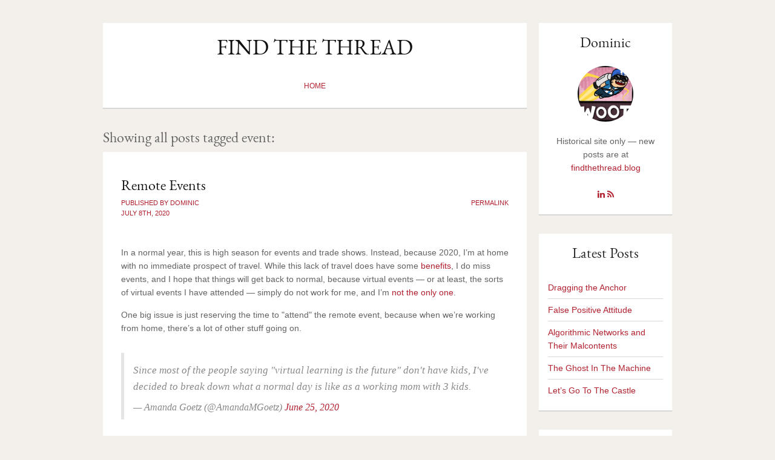

--- FILE ---
content_type: text/html; charset=utf-8
request_url: https://findthethread.postach.io/tag/event
body_size: 9515
content:
<!DOCTYPE html>
<html prefix="og: http://ogp.me/ns#" xmlns:og="http://ogp.me/ns#">
  <head>
    <meta charset="utf-8">
    <title>
      event
      
      | Find the thread
    </title>

    <meta http-equiv="X-UA-Compatible" content="IE=edge">
<meta name="viewport" content="width=device-width, initial-scale=1.0, minimum-scale=1.0, maximum-scale=1.0" />
<meta name="mobile-web-app-capable" content="yes">
<meta name="apple-mobile-web-app-capable" content="yes">
<meta name="apple-mobile-web-app-status-bar-style" content="black">

<meta name="author" content="Dominic">


  


<!-- OpenGraph tags -->
<meta property="og:site_name" content="Find the thread">


  <meta property="og:type" content="website">
  <meta property="og:title" content="Find the thread">
  <meta property="og:url" content="https://findthethread.postach.io">
  <meta property="og:description" content="Historical site only — new posts are at findthethread.blog">


<!-- Twitter Cards -->
<meta name="twitter:card" content="summary">


<meta name="twitter:domain" content="https://findthethread.postach.io">








<!-- RSS feed -->
<link rel="alternate" type="application/rss+xml" title="RSS" href="https://findthethread.postach.io/feed.xml">

<!-- For older browsers -->
<!--[if lt IE 9]>
  <script src="https://cdn-static.postach.io/libs/html5shiv/html5shiv.min.js"></script>
<![endif]-->

<!-- jquery -->
<script src="//code.jquery.com/jquery-1.12.4.min.js"></script>

    <link href="https://cdn-static.postach.io/themes/public/binary/assets/css/style.css" rel="stylesheet" />

    
  </head>
  <body>

    

    <div class="container">
      <div class="row">
        <div class="twelve columns">
          <div class="site-header">
            <div class="header-top">
              <h1 class="site-title">
                <a href="/">Find the thread</a>
              </h1>
            </div>
            <nav class="site-nav">
              <ul class="nav-menu">
                <li><a href="/">Home</a></li>
                
                
              </ul>
            </nav>
          </div>
          <div class="site-content">

          
            
            <h2 class="tag-header">Showing all posts tagged event:</h2>
            

            
            <section itemscope itemtype="http://schema.org/Blog" class="blog-feed">
            
              <article itemprop="blogPosts" itemscope itemtype="http://schema.org/BlogPosting" class="blog-post feed-item">
                <header class="post-header">
                  <h2 class="post-title">
                    <a href="/post/remote-events">Remote Events</a>
                  </h2>
                  <div class="post-metadata">
                    <div class="left">
                      <p class="post-byline">Published by Dominic</p>
                      <p><time datetime="2020-07-08 07:21:00" class="post-date">July 8th, 2020</time></p>
                    </div>
                    <div class="right">
                      <p class="post-comment-count">
                        <a href="/post/remote-events" class='dsq-comment-count comment-link commentslink'></a>
                      </p>
                      <p><a href="/post/remote-events" class="post-permalink">Permalink</a></p>
                    </div>
                  </div>
                </header>
                <div class="post-body">
                  <div class="post-content">
                    <div data-type-cleanup="true">
                      <p>In a normal year, this is high season for events and trade shows. Instead, because 2020, I’m at home with no immediate prospect of travel. While this lack of travel does have some <a href="https://findthethread.postach.io/post/an-unexpected-holiday">benefits</a>, I do miss events, and I hope that things will get back to normal, because virtual events — or at least, the sorts of virtual events I have attended — simply do not work for me, and I’m <a href="https://www.wired.com/story/wwdc-virtual-conferences-inclusion/">not the only one</a>.</p>
<p>One big issue is just reserving the time to "attend" the remote event, because when we’re working from home, there’s a lot of other stuff going on.</p>
<p><blockquote class="twitter-tweet"><p lang="en" dir="ltr">Since most of the people saying &quot;virtual learning is the future&quot; don&#39;t have kids, I&#39;ve decided to break down what a normal day is like as a working mom with 3 kids.</p>&mdash; Amanda Goetz (@AmandaMGoetz) <a href="https://twitter.com/AmandaMGoetz/status/1276179271220973569?ref_src=twsrc%5Etfw">June 25, 2020</a></blockquote>
<script async src="https://platform.twitter.com/widgets.js" charset="utf-8"></script>

</p>
<p>To be fair, I also hope that we will learn from this year and add more and better options for remote attendees than just a video stream of the keynote, which has been the standard until now. I have not yet seen an event format that replicated what I love about in-person events, but there is value in doing that if we can, because whoever achieves that feat will unlock enormous amounts of value, for themselves and for their event’s attendees.</p>
<p>The environment is also benefiting from all of us being grounded instead of burning jet fuel, (although my luggage<sup id="fnref:1"><a class="footnote-ref" href="#fn:1">1</a></sup> is getting very dusty!). On the other hand, the local economy in places that typically host events is suffering badly — although one sector that I hope stays dead is the one that generates useless <a href="https://findthethread.postach.io/post/conference-swag">conference swag</a>.    </p>
<h1>Time Is Value</h1>
<p>The most important factor is the dedicated time. An event that I attend from home will inevitably need to fit in around other tasks, personal and professional. Instead, if I have travelled somewhere and blocked out a day or a few days, I am motivated to make the most of that investment, and minimise other activities. There is also a feeling that I have permission to postpone everything else if I’m at an in-person event in a way that I at least do not feel that I have for virtual events.</p>
<p>There’s another aspect to time that is often overlooked, though, and that is time zones. If an in-person event is in a certain location, all the attendees agree to base their schedules on the local time zone. If it’s remote, all bets are off. Yes, there have been experiments with "follow-the-sun" conferences, with people either giving the same presentation several times, or recordings being rebroadcast after an offset, but it’s still not the same as all being there together, plus you also lose out on having one single conversation going on via Twitter or whatever social media about your announcements.</p>
<p><img src="https://cdn-images.postach.io/9575d472-9b91-4087-9ea7-ce9ad1064b8a/5112a290-032c-4a02-9eac-94dc4d668c86/32d5e0bd-a14b-4404-b408-82b669cc53fd.png" /></p>
<h1>Hell Is No Other People</h1>
<p>While perhaps not as quantifiable, the serendipitous networking is the aspect of in-person events the I miss the most, and certainly the hardest to reproduce online. You can have great conversations even just standing in the booth, if you ask punters questions about their work and situation instead of just regurgitating the same tired sales spiel for the Nth time. </p>
<p>In technical terms, you’re probably going to be able to give a better answer if you understand what the actual goal is. The first phrasing of a question from someone unfamiliar with your technology is probably not going to tell you that, because they are framing the question in terms of what they do know. Of course you’ll be even better placed if you can answer them in the context of what they know: "in Technology X that is indeed what you would want to do, but it has the following downsides: a, b, c; instead, in Technology Y we achieve the same goal in this other way, which delivers these benefits: foo, bar, baz; would you like to see a demo?".</p>
<p>A conference booth is also a great environment to practice your pitch many times, over and over, in relatively low-stakes conversations, and with lots of colleagues around you to ask for support or after-action critiques. I stood up in a booth on day two of my current gig, and by the end of the day I had learned more about actual customer needs and perception than in any office onboarding course.</p>
<p>Beyond that, I have benefited enormously from being dragged along in the wake of more senior colleagues, meeting people and participating in conversations that let me understand better how my industry worked. Just the questions that get asked in these senior-level conversations will tell you a lot, and topics that come up will tell you what is currently hot, what terminology is expected, and so on. In more recent years, I’ve been the one getting the invites, and so I try to bring other team mates along to benefit from their perspective and help them in their own careers.</p>
<p>In other words, it’s not (just) about the free drinks…</p>
<p><img src="https://cdn-images.postach.io/9575d472-9b91-4087-9ea7-ce9ad1064b8a/5112a290-032c-4a02-9eac-94dc4d668c86/90112ba4-81e0-4866-9e0f-14022a6864c2.png" /></p>
<h1>What Can We Do</h1>
<p>There are some suggestions people have shared with me for how to improve remote events, which might also be applied as extensions to in-person events. After all, big events like WWDC or AWS re:Invent are already effectively remote events: even people who’re in town for the show end up watching video streams. Many people don't even have tickets, but they travel anyway for the networking and because everybody else is there, making it easier to meet a lot of people over the course of a week whom you would not normally have access to. Unfortunately, I am not quite convinced by any of these suggestions, precisely because they miss out on the reasons why people might travel to an event and only ever stay on its fringes.</p>
<h2>Watch Parties</h2>
<p>To combine remote events with at least some networking, some have suggested local user groups or similar organisations could meet up to watch the stream together. To me, this is the worst of both worlds, because I would still have to travel a bit, at least up to Milan, but my networking there would be restricted to the people who live and work there, who by and large are not relevant to me; my job is worldwide, not local or regional. This is the same objection I have to the suggestion of many local events instead of one big global event; I am specifically looking forward to getting together with everyone in the world who is interested in the same things I am. This sort of thing might make some sense if you’re in NYC and not wanting to travel to SF, or just not wanting to go to Vegas (sensible!), but it sucks for the lone person in Omaha or whatever who’s into that topic (replace US locales with your own; the same thing happens in every country/region). And again, time zones will complicate this. If you’re in Sydney, it’s going to be tough to follow a livestream from San Francisco or Amsterdam.</p>
<h2>Portals!</h2>
<p>I have been in many offices that have always-on video conferencing setups, usually in the kitchen or other common space, so that when you walk past you can wave at someone in the office in Bengaluru or wherever. This is the next step up from the social media walls that you (used to) see at in/person events, but again it seems to be a gimmick; a week after the first installation, nobody looks at the screens any more. They sometimes get used for all-hands meetings or similar occasions, but that’s it. They are more of a "digital transformation" checkbox, like the iPad for signing in on the front desk; gimmicks for companies trying to show how global and interconnected they are, rather than any sort of practical solution. </p>
<p>Another gimmicky technology that many expected to transform our lives is <a href="https://findthethread.postach.io/post/one-more-missed-opportunity-for-vr">VR</a>, but  that's not working either, or at least not yet.</p>
<h2>Look at the numbers</h2>
<p>Attendance numbers are also not comparable between in-person and online-only events. The smaller numbers of people who attend in-person events have demonstrated significant commitment and are <em>ipso facto</em> extremely valuable contacts. The far larger numbers of people who register for online events have not made any such commitment; in fact, many have no intention of attending the live event at all, but will only look at a handful of recordings, potentially days, weeks, or even months later. How do you discount the quality of that lead? Is it any better than a webinar lead? Is it <em>worse</em> because of dilution (you don’t know which one session they were really interested in)?</p>
<h1>So What?</h1>
<p>Unfortunately, I have not found any good solutions. The best we can hope for is that by this time in 2021, we can once again have in-person events in safety, but that we also learn something about complementing the in-person experience with at least some remote-access options. Those remote options should also allow for time-shifting, whether by a few hours for people in other time zones, or by much longer periods for later review. The assumption that all speaking sessions are recorded should help ensure better content, as well as better outcomes for sessions that suffer from being scheduled across from a session on a hot topic or with a big-name speaker.</p>
<p>I’ll see you in my employer’s booth, and don’t forget to come to my session later!</p>
<hr />
<p>🖼️ Photos by <a href="http://www.samuelpereira.com">Samuel Pereira</a> and <a href="http://www.climaterealityproject.org">The Climate Reality Project</a> on <a href="https://www.unsplash.com">Unsplash</a></p>
<div class="footnote">
<hr />
<ol>
<li id="fn:1">
<p>I even decided not to use a discount code for a piece of luggage I have wanted for ages, because I have no idea when I’ll get to use a carry-on bag again.&#160;<a class="footnote-backref" href="#fnref:1" title="Jump back to footnote 1 in the text">&#8617;</a></p>
</li>
</ol>
</div>
                    </div>
                    
                  </div>
                  
                  <div class="post-tags"><a href="/tag/event" rel="tag">Event</a>, <a href="/tag/work" rel="tag">Work</a>, <a href="/tag/wfh" rel="tag">Wfh</a></div>
                  
                </div>
              </article>
            
            </section>
            
            

            

          
          </div>
          <div class="site-footer">
            <p>&copy; 2026 Find the thread.</p>
            <br />
            <p>Theme inspired by <a href="http://www.fabthemes.com/binary/" target="_blank">Fabthemes</a> | Powered by <a href="http://postach.io/">Postach.io</a></p>
          </div>
        </div>
        <div class="four columns">
          <div class="sidebar">
            <div class="widget widget-about">
              <h2 class="widget-title"><a href="/">Dominic</a></h2>
              <div class="widget-content">
                <div class="avatar">
                  <img src="https://cdn-images.postach.io/02d119c72dc7e4e6097fb14658997dc6/43436e974c3790f2ee56b2edd751d00f/avatar.jpg" alt="Dominic" />
                </div>
                <p>Historical site only — new posts are at <a href="https://findthethread.blog">findthethread.blog</a></p>
                <ul class="social-links">
                  
                  
                  
                  
                  <li>
                    <a href="https://www.linkedin.com/in/dwellington/" title="LinkedIn" target="_blank">
                      <i class="icon-linkedin"></i>
                    </a>
                  </li>
                  
                  <li>
                    <a href="https://findthethread.postach.io/feed.xml" title="RSS" target="_blank">
                      <i class="icon-rss"></i>
                    </a>
                  </li>
                </ul>
              </div>
            </div>
            <div class="widget widget-latestposts">
              <h2 class="widget-title">Latest Posts</h2>
              <div class="widget-content popular-posts">
                
                <ul>
                
                
                  <li><a href="/post/dragging-the-anchor">Dragging the Anchor</a></li>
                
                
                
                  <li><a href="/post/false-positive-attitude">False Positive Attitude</a></li>
                
                
                
                  <li><a href="/post/algorithmic-networks-and-their-malcontents">Algorithmic Networks and Their Malcontents</a></li>
                
                
                
                  <li><a href="/post/the-ghost-in-the-machine">The Ghost In The Machine</a></li>
                
                
                
                  <li><a href="/post/lets-go-to-the-castle">Let’s Go To The Castle</a></li>
                
                
                
                
                
                
                
                
                
                
                
                
                
                
                
                
                
                
                
                
                
                
                
                
                
                
                
                
                
                
                
                
                
                
                
                
                
                
                
                
                
                
                </ul>
                
              </div>
            </div>
            <div class="widget widget-tagcloud">
              <h2 class="widget-title">Tag Cloud</h2>
              <div class="widget-content tag-cloud">
                
                <ul>
                  
                  <li><a href="/tag/2022">#2022</a></li>
                  
                  <li><a href="/tag/adtech">#adtech</a></li>
                  
                  <li><a href="/tag/advertising">#advertising</a></li>
                  
                  <li><a href="/tag/agile">#agile</a></li>
                  
                  <li><a href="/tag/ai">#ai</a></li>
                  
                  <li><a href="/tag/aiops">#aiops</a></li>
                  
                  <li><a href="/tag/airbus">#airbus</a></li>
                  
                  <li><a href="/tag/alfa-romeo">#alfa-romeo</a></li>
                  
                  <li><a href="/tag/algorithms">#algorithms</a></li>
                  
                  <li><a href="/tag/amazon">#amazon</a></li>
                  
                  <li><a href="/tag/analyst">#analyst</a></li>
                  
                  <li><a href="/tag/android">#android</a></li>
                  
                  <li><a href="/tag/annoyances">#annoyances</a></li>
                  
                  <li><a href="/tag/app-store">#app-store</a></li>
                  
                  <li><a href="/tag/apple">#apple</a></li>
                  
                  <li><a href="/tag/applescript">#applescript</a></li>
                  
                  <li><a href="/tag/appletv">#appletv</a></li>
                  
                  <li><a href="/tag/ar">#ar</a></li>
                  
                  <li><a href="/tag/archaeology">#archaeology</a></li>
                  
                  <li><a href="/tag/art">#art</a></li>
                  
                  <li><a href="/tag/artificial-intelligence">#artificial-intelligence</a></li>
                  
                  <li><a href="/tag/augmented-reality">#augmented-reality</a></li>
                  
                  <li><a href="/tag/australia">#australia</a></li>
                  
                  <li><a href="/tag/automation">#automation</a></li>
                  
                  <li><a href="/tag/avatar">#avatar</a></li>
                  
                  <li><a href="/tag/aws">#aws</a></li>
                  
                  <li><a href="/tag/bbc">#bbc</a></li>
                  
                  <li><a href="/tag/beer">#beer</a></li>
                  
                  <li><a href="/tag/beos">#beos</a></li>
                  
                  <li><a href="/tag/big-brother">#big-brother</a></li>
                  
                  <li><a href="/tag/big-data">#big-data</a></li>
                  
                  <li><a href="/tag/bimodal">#bimodal</a></li>
                  
                  <li><a href="/tag/bitcoin">#bitcoin</a></li>
                  
                  <li><a href="/tag/bladelogic">#bladelogic</a></li>
                  
                  <li><a href="/tag/bmc">#bmc</a></li>
                  
                  <li><a href="/tag/boeing">#boeing</a></li>
                  
                  <li><a href="/tag/bsm">#bsm</a></li>
                  
                  <li><a href="/tag/bureaucracy">#bureaucracy</a></li>
                  
                  <li><a href="/tag/byod">#byod</a></li>
                  
                  <li><a href="/tag/carplay">#carplay</a></li>
                  
                  <li><a href="/tag/cars">#cars</a></li>
                  
                  <li><a href="/tag/chatgpt">#chatgpt</a></li>
                  
                  <li><a href="/tag/chef">#chef</a></li>
                  
                  <li><a href="/tag/citi">#citi</a></li>
                  
                  <li><a href="/tag/cloud">#cloud</a></li>
                  
                  <li><a href="/tag/clubhouse">#clubhouse</a></li>
                  
                  <li><a href="/tag/coffee">#coffee</a></li>
                  
                  <li><a href="/tag/concorde">#concorde</a></li>
                  
                  <li><a href="/tag/conference">#conference</a></li>
                  
                  <li><a href="/tag/coronavirus">#coronavirus</a></li>
                  
                  <li><a href="/tag/covid19">#covid19</a></li>
                  
                  <li><a href="/tag/crosspost">#crosspost</a></li>
                  
                  <li><a href="/tag/cryptocurrency">#cryptocurrency</a></li>
                  
                  <li><a href="/tag/customer-sat">#customer-sat</a></li>
                  
                  <li><a href="/tag/cycling">#cycling</a></li>
                  
                  <li><a href="/tag/design">#design</a></li>
                  
                  <li><a href="/tag/development">#development</a></li>
                  
                  <li><a href="/tag/devops">#devops</a></li>
                  
                  <li><a href="/tag/digital-life">#digital-life</a></li>
                  
                  <li><a href="/tag/discoverability">#discoverability</a></li>
                  
                  <li><a href="/tag/disney">#disney</a></li>
                  
                  <li><a href="/tag/disruption">#disruption</a></li>
                  
                  <li><a href="/tag/docker">#docker</a></li>
                  
                  <li><a href="/tag/education">#education</a></li>
                  
                  <li><a href="/tag/email">#email</a></li>
                  
                  <li><a href="/tag/enterprise">#enterprise</a></li>
                  
                  <li><a href="/tag/equality">#equality</a></li>
                  
                  <li><a href="/tag/eu">#eu</a></li>
                  
                  <li><a href="/tag/event">#event</a></li>
                  
                  <li><a href="/tag/evernote">#evernote</a></li>
                  
                  <li><a href="/tag/facebook">#facebook</a></li>
                  
                  <li><a href="/tag/fashion">#fashion</a></li>
                  
                  <li><a href="/tag/fastweb">#fastweb</a></li>
                  
                  <li><a href="/tag/flipboard">#flipboard</a></li>
                  
                  <li><a href="/tag/funny">#funny</a></li>
                  
                  <li><a href="/tag/gaming">#gaming</a></li>
                  
                  <li><a href="/tag/gartner">#gartner</a></li>
                  
                  <li><a href="/tag/gdpr">#gdpr</a></li>
                  
                  <li><a href="/tag/geography">#geography</a></li>
                  
                  <li><a href="/tag/goldmansachs">#goldmansachs</a></li>
                  
                  <li><a href="/tag/google">#google</a></li>
                  
                  <li><a href="/tag/gpt">#gpt</a></li>
                  
                  <li><a href="/tag/green-it">#green-it</a></li>
                  
                  <li><a href="/tag/grudge">#grudge</a></li>
                  
                  <li><a href="/tag/guest">#guest</a></li>
                  
                  <li><a href="/tag/heartbleed">#heartbleed</a></li>
                  
                  <li><a href="/tag/hey">#hey</a></li>
                  
                  <li><a href="/tag/history">#history</a></li>
                  
                  <li><a href="/tag/hp">#hp</a></li>
                  
                  <li><a href="/tag/humour">#humour</a></li>
                  
                  <li><a href="/tag/ikea">#ikea</a></li>
                  
                  <li><a href="/tag/industry">#industry</a></li>
                  
                  <li><a href="/tag/ios">#ios</a></li>
                  
                  <li><a href="/tag/iot">#iot</a></li>
                  
                  <li><a href="/tag/ipad">#ipad</a></li>
                  
                  <li><a href="/tag/iphone">#iphone</a></li>
                  
                  <li><a href="/tag/italiano">#italiano</a></li>
                  
                  <li><a href="/tag/italy">#italy</a></li>
                  
                  <li><a href="/tag/itom">#itom</a></li>
                  
                  <li><a href="/tag/itunes">#itunes</a></li>
                  
                  <li><a href="/tag/jobs">#jobs</a></li>
                  
                  <li><a href="/tag/joke">#joke</a></li>
                  
                  <li><a href="/tag/language">#language</a></li>
                  
                  <li><a href="/tag/legacy">#legacy</a></li>
                  
                  <li><a href="/tag/linkedin">#linkedin</a></li>
                  
                  <li><a href="/tag/llm">#llm</a></li>
                  
                  <li><a href="/tag/long-tail">#long-tail</a></li>
                  
                  <li><a href="/tag/lync">#lync</a></li>
                  
                  <li><a href="/tag/machine-learning">#machine-learning</a></li>
                  
                  <li><a href="/tag/macos">#macos</a></li>
                  
                  <li><a href="/tag/maps">#maps</a></li>
                  
                  <li><a href="/tag/marketing">#marketing</a></li>
                  
                  <li><a href="/tag/matrix">#matrix</a></li>
                  
                  <li><a href="/tag/mdm">#mdm</a></li>
                  
                  <li><a href="/tag/media">#media</a></li>
                  
                  <li><a href="/tag/meetings">#meetings</a></li>
                  
                  <li><a href="/tag/mercury">#mercury</a></li>
                  
                  <li><a href="/tag/meta">#meta</a></li>
                  
                  <li><a href="/tag/micromobility">#micromobility</a></li>
                  
                  <li><a href="/tag/microsoft">#microsoft</a></li>
                  
                  <li><a href="/tag/mobile">#mobile</a></li>
                  
                  <li><a href="/tag/mongodb">#mongodb</a></li>
                  
                  <li><a href="/tag/moogsoft">#moogsoft</a></li>
                  
                  <li><a href="/tag/mtb">#mtb</a></li>
                  
                  <li><a href="/tag/music">#music</a></li>
                  
                  <li><a href="/tag/myit">#myit</a></li>
                  
                  <li><a href="/tag/netflix">#netflix</a></li>
                  
                  <li><a href="/tag/new-it">#new-it</a></li>
                  
                  <li><a href="/tag/new-york">#new-york</a></li>
                  
                  <li><a href="/tag/newsletter">#newsletter</a></li>
                  
                  <li><a href="/tag/nfc">#nfc</a></li>
                  
                  <li><a href="/tag/nft">#nft</a></li>
                  
                  <li><a href="/tag/noops">#noops</a></li>
                  
                  <li><a href="/tag/office">#office</a></li>
                  
                  <li><a href="/tag/opentable">#opentable</a></li>
                  
                  <li><a href="/tag/opsec">#opsec</a></li>
                  
                  <li><a href="/tag/opsware">#opsware</a></li>
                  
                  <li><a href="/tag/orchestration">#orchestration</a></li>
                  
                  <li><a href="/tag/outlook">#outlook</a></li>
                  
                  <li><a href="/tag/pace-layering">#pace-layering</a></li>
                  
                  <li><a href="/tag/panopticon">#panopticon</a></li>
                  
                  <li><a href="/tag/password">#password</a></li>
                  
                  <li><a href="/tag/personal">#personal</a></li>
                  
                  <li><a href="/tag/photo">#photo</a></li>
                  
                  <li><a href="/tag/piacenza">#piacenza</a></li>
                  
                  <li><a href="/tag/piracy">#piracy</a></li>
                  
                  <li><a href="/tag/podcast">#podcast</a></li>
                  
                  <li><a href="/tag/porsche">#porsche</a></li>
                  
                  <li><a href="/tag/predictions">#predictions</a></li>
                  
                  <li><a href="/tag/presenting">#presenting</a></li>
                  
                  <li><a href="/tag/press">#press</a></li>
                  
                  <li><a href="/tag/printers">#printers</a></li>
                  
                  <li><a href="/tag/prism">#prism</a></li>
                  
                  <li><a href="/tag/privacy">#privacy</a></li>
                  
                  <li><a href="/tag/puppet">#puppet</a></li>
                  
                  <li><a href="/tag/random">#random</a></li>
                  
                  <li><a href="/tag/re-invent">#re-invent</a></li>
                  
                  <li><a href="/tag/remotework">#remotework</a></li>
                  
                  <li><a href="/tag/saas">#saas</a></li>
                  
                  <li><a href="/tag/safari">#safari</a></li>
                  
                  <li><a href="/tag/sales">#sales</a></li>
                  
                  <li><a href="/tag/salesforce">#salesforce</a></li>
                  
                  <li><a href="/tag/samsung">#samsung</a></li>
                  
                  <li><a href="/tag/scooters">#scooters</a></li>
                  
                  <li><a href="/tag/security">#security</a></li>
                  
                  <li><a href="/tag/shadow-it">#shadow-it</a></li>
                  
                  <li><a href="/tag/shopping">#shopping</a></li>
                  
                  <li><a href="/tag/siri">#siri</a></li>
                  
                  <li><a href="/tag/skype">#skype</a></li>
                  
                  <li><a href="/tag/slack">#slack</a></li>
                  
                  <li><a href="/tag/smidsy">#smidsy</a></li>
                  
                  <li><a href="/tag/social">#social</a></li>
                  
                  <li><a href="/tag/social-media">#social-media</a></li>
                  
                  <li><a href="/tag/subtweet">#subtweet</a></li>
                  
                  <li><a href="/tag/sysadmin">#sysadmin</a></li>
                  
                  <li><a href="/tag/teams">#teams</a></li>
                  
                  <li><a href="/tag/tech">#tech</a></li>
                  
                  <li><a href="/tag/technology">#technology</a></li>
                  
                  <li><a href="/tag/the-future">#the-future</a></li>
                  
                  <li><a href="/tag/the-military-industrial-complex">#the-military-industrial-complex</a></li>
                  
                  <li><a href="/tag/ties">#ties</a></li>
                  
                  <li><a href="/tag/tinder">#tinder</a></li>
                  
                  <li><a href="/tag/tolkien">#tolkien</a></li>
                  
                  <li><a href="/tag/travel">#travel</a></li>
                  
                  <li><a href="/tag/tvos">#tvos</a></li>
                  
                  <li><a href="/tag/twitter">#twitter</a></li>
                  
                  <li><a href="/tag/uber">#uber</a></li>
                  
                  <li><a href="/tag/ui">#ui</a></li>
                  
                  <li><a href="/tag/usability">#usability</a></li>
                  
                  <li><a href="/tag/usb">#usb</a></li>
                  
                  <li><a href="/tag/ux">#ux</a></li>
                  
                  <li><a href="/tag/van-halen">#van-halen</a></li>
                  
                  <li><a href="/tag/video">#video</a></li>
                  
                  <li><a href="/tag/virtual-reality">#virtual-reality</a></li>
                  
                  <li><a href="/tag/vmworld">#vmworld</a></li>
                  
                  <li><a href="/tag/volvo">#volvo</a></li>
                  
                  <li><a href="/tag/vpn">#vpn</a></li>
                  
                  <li><a href="/tag/vr">#vr</a></li>
                  
                  <li><a href="/tag/watch">#watch</a></li>
                  
                  <li><a href="/tag/wearable">#wearable</a></li>
                  
                  <li><a href="/tag/web">#web</a></li>
                  
                  <li><a href="/tag/webex">#webex</a></li>
                  
                  <li><a href="/tag/wfh">#wfh</a></li>
                  
                  <li><a href="/tag/wisdom">#wisdom</a></li>
                  
                  <li><a href="/tag/word">#word</a></li>
                  
                  <li><a href="/tag/work">#work</a></li>
                  
                  <li><a href="/tag/wtf">#wtf</a></li>
                  
                  <li><a href="/tag/youtube">#youtube</a></li>
                  
                  <li><a href="/tag/zero-trust">#zero-trust</a></li>
                  
                  <li><a href="/tag/zoom">#zoom</a></li>
                  
                </ul>
                
              </div>
            </div>
          </div>
        </div>
      </div>
    </div>

    

    <!-- assets -->
<script src="https://cdn-static.postach.io/libs/postachio/postachio.js"></script>
<script>
    var links_same_tab =  false ;
</script>

  </body>
</html>